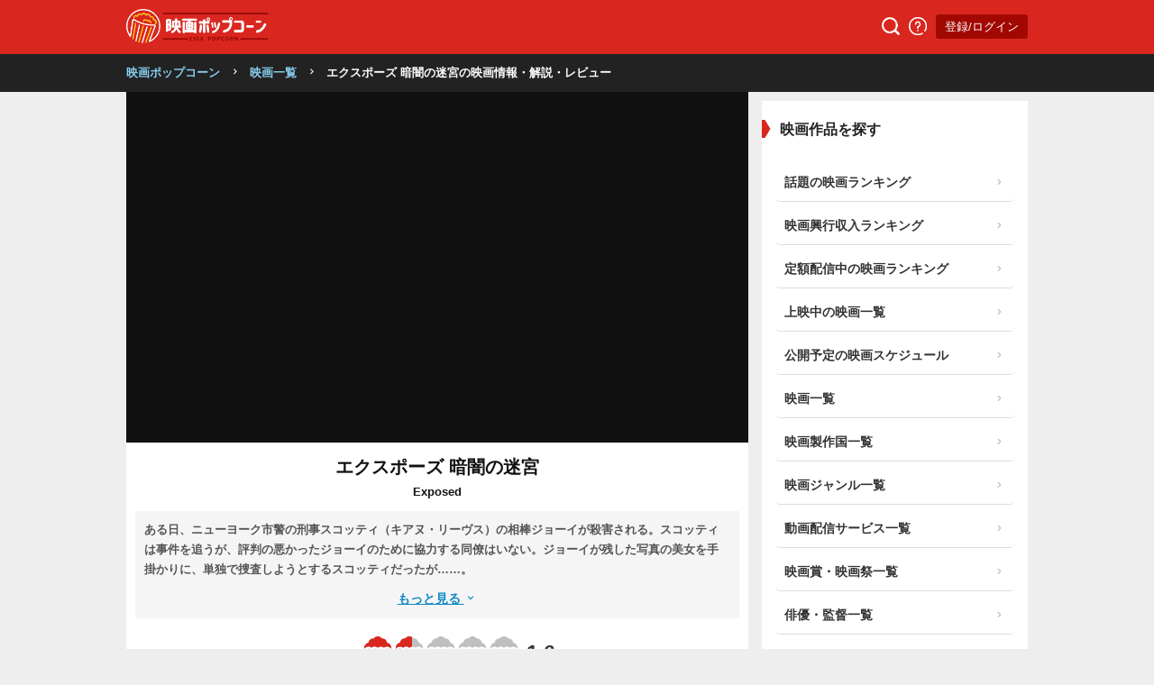

--- FILE ---
content_type: text/html; charset=UTF-8
request_url: https://eiga-pop.com/movie/32524
body_size: 12712
content:

<!DOCTYPE html>
<html>
  <head>
    <meta charset="UTF-8">
    <meta name="viewport" content="width=device-width, initial-scale=1.0, maximum-scale=1.0">
    <meta name="theme-color" content="#ffccd7">
    <title>エクスポーズ 暗闇の迷宮 - 解説・レビュー・評価 | 映画ポップコーン</title>
    <meta name="description" content="エクスポーズ 暗闇の迷宮👉見る前、見た後に！解説＆評価。ネタバレありなしレビューも。ジー・マリク・リントン監督、キアヌ・リーブス主演。ある日、ニューヨーク市警の刑事スコッティ（キアヌ・リーヴス）の相棒ジョーイが殺害される...">
    <meta name="keywords" content="エクスポーズ 暗闇の迷宮,あらすじ,解説">

    
    
    <script src="https://ajax.googleapis.com/ajax/libs/jquery/3.4.1/jquery.min.js"></script>
    <script type="text/javascript" src="https://eiga-pop.com/js/lazysizes.min.js" defer></script>
    <!-- <script src="https://kit.fontawesome.com/17e34da6fa.js" crossorigin="anonymous" defer></script> -->
    <script src="https://unpkg.com/boxicons@2.1.4/dist/boxicons.js"></script>
    <link href='https://unpkg.com/boxicons@2.1.4/css/boxicons.min.css' rel='stylesheet'>


    <link rel="preload" as="style" href="https://eiga-pop.com/style.css?v20220314-14">
    <link rel="preload" as="style" href="https://eiga-pop.com/styleArticle.css?v20220314-14">
    <link rel="stylesheet" href="https://eiga-pop.com/style.css?v1769969064"/>
    <link rel="stylesheet" href="https://eiga-pop.com/styleArticle.css?v20220314-14"/>

    
          <link rel="canonical" href="https://eiga-pop.com/movie/32524" />
      <meta property="og:url" content="https://eiga-pop.com/movie/32524" />
    
    <script type='text/javascript' > 
      var var__domain = "https://eiga-pop.com/"; 
      var var__isLoggedIn = "0";
    </script>

    
    <meta property="og:title" content="エクスポーズ 暗闇の迷宮 - 解説・レビュー・評価 | 映画ポップコーン" />
    <meta property="og:type" content="article" />
    <meta property="og:locale" content="ja_JP">
    <meta property="og:image" content="https://eiga-pop.com/files/poster/32524/poster_32524_landscape_5fe37975a266a.jpg" />
    <meta property="og:description" content="エクスポーズ 暗闇の迷宮👉見る前、見た後に！解説＆評価。ネタバレありなしレビューも。ジー・マリク・リントン監督、キアヌ・リーブス主演。ある日、ニューヨーク市警の刑事スコッティ（キアヌ・リーヴス）の相棒ジョーイが殺害される..." />
    <link rel="icon" type="image/png" sizes="32x32" href="https://eiga-pop.com//images/favicon-32x32.png">
    <link rel="icon" type="image/png" sizes="96x96" href="https://eiga-pop.com//images/favicon-96x96.png">
    <link rel="icon" type="image/png" sizes="16x16" href="https://eiga-pop.com//images/favicon-16x16.png">

          <meta name="twitter:card" content="summary_large_image" />
    
    
    <meta name="twitter:site" content="@eigapopcorn" />
    <meta name="twitter:domain" content="eiga-pop.com" />
    <meta name="twitter:title" content="エクスポーズ 暗闇の迷宮 - 解説・レビュー・評価 | 映画ポップコーン" />
    <meta name="twitter:description" content="エクスポーズ 暗闇の迷宮👉見る前、見た後に！解説＆評価。ネタバレありなしレビューも。ジー・マリク・リントン監督、キアヌ・リーブス主演。ある日、ニューヨーク市警の刑事スコッティ（キアヌ・リーヴス）の相棒ジョーイが殺害される..." />
    <meta name="twitter:image" content="https://eiga-pop.com/files/poster/32524/poster_32524_landscape_5fe37975a266a.jpg" />

    <link rel="stylesheet" href="//cdn.jsdelivr.net/npm/slick-carousel@1.8.1/slick/slick.css" defer />
    <script type="text/javascript" src="//cdn.jsdelivr.net/npm/slick-carousel@1.8.1/slick/slick.min.js" defer ></script>

    <script type="text/javascript" src="https://eiga-pop.com//js/js.js?ver=20210930-2" defer></script>

    
        <!-- AdSense -->


<script type="text/javascript">

    function downloadJsAtOnload() {
      setTimeout(function(){
           var element = document.createElement("script");
          element.setAttribute("data-ad-client", "ca-pub-8624844670354728");
          element.async = true;
          element.src = "https://pagead2.googlesyndication.com/pagead/js/adsbygoogle.js";
          document.body.appendChild(element);
      }, 3000);
       
    }

    
    if (window.addEventListener)
        window.addEventListener("load", downloadJsAtOnload, false);
    else if (window.attachEvent)
        window.attachEvent("onload", downloadJsAtOnload);
    else window.onload = downloadJsAtOnload;
</script>

<!-- <script data-ad-client="ca-pub-8624844670354728" async src="https://pagead2.googlesyndication.com/pagead/js/adsbygoogle.js"></script> -->
    

    <!-- Global site tag (gtag.js) - Google Analytics -->
  <script async src="https://www.googletagmanager.com/gtag/js?id=UA-163877762-1"></script>
  <script async>
    window.dataLayer = window.dataLayer || [];
    function gtag(){dataLayer.push(arguments);}
    gtag('js', new Date());

    gtag('config', 'UA-163877762-1');
    gtag('config', 'G-JNX9HS1NRJ');
  </script>


<meta name="author" content="映画ポップコーン">




<script type="application/ld+json">
{"@context":"https://schema.org","@graph":[{"@type":"WebSite","@id":"https://eiga-pop.com/#website","name":"映画ポップコーン","inLanguage":"ja","publisher":"https://eiga-pop.com/about"},{"@type":"Organization","@id":"https://eiga-pop.com/about","url":"https://eiga-pop.com/about","name":"映画ポップコーン","sameAs":[["https://twitter.com/eigapopcorn"]]}]}</script>


  <script type="application/ld+json">
{"@context":"http://schema.org","@type":"BreadcrumbList","@id":"https://eiga-pop.com/movie/32524#breadcrumb","itemListElement":[{"@type": "ListItem","position": 1,"item":{"name": "映画一覧","@id": "https://eiga-pop.com/movie"}},{"@type": "ListItem","position": 2,"item":{"name": "エクスポーズ 暗闇の迷宮の映画情報・解説・レビュー","@id": "https://eiga-pop.com/movie/32524"}}]}</script>


<script type="application/ld+json">
{"@context":"http://schema.org/","@type":"Movie","name":"エクスポーズ 暗闇の迷宮","url":"https://eiga-pop.com/movie/32524","duration":"PT102M","description":"ある日、ニューヨーク市警の刑事スコッティ（キアヌ・リーヴス）の相棒ジョーイが殺害される。スコッティは事件を追うが、評判の悪かったジョーイのために協力する同僚はいない。ジョーイが残した写真の美女を手掛かりに、単独で捜査しようとするスコッティだったが……。","image":"https://eiga-pop.com/files/poster/32524/poster_32524_w160_6686507956435.jpg?v20260127","dateCreated":"2020-12-24T02:08:35+0900","dateModified":"2026-02-01T15:55:04+0900","aggregateRating":{"@type":"AggregateRating","bestRating":"5","worstRating":"1","ratingValue":"1.6","reviewCount":"4"},"director":[{"@type":"Person","name":"ジー・マリク・リントン","url":"https://eiga-pop.com/person/304499"}],"actor":[{"@type":"Person","name":"キアヌ・リーブス","url":"https://eiga-pop.com/person/2206"},{"@type":"Person","name":"アナ・デ・アルマス","url":"https://eiga-pop.com/person/2328"},{"@type":"Person","name":"ミラ・ソルビノ","url":"https://eiga-pop.com/person/5261"},{"@type":"Person","name":"クリストファー・マクドナルド","url":"https://eiga-pop.com/person/23636"},{"@type":"Person","name":"Laura Gómez","url":"https://eiga-pop.com/person/304488"},{"@type":"Person","name":"Sandy Tejada","url":"https://eiga-pop.com/person/304489"},{"@type":"Person","name":"イスマエル・クルス・コルドバ","url":"https://eiga-pop.com/person/67658"},{"@type":"Person","name":"ビッグ・ダディ・ケイン","url":"https://eiga-pop.com/person/92470"},{"@type":"Person","name":"Melissa Cardello Linton","url":"https://eiga-pop.com/person/304490"},{"@type":"Person","name":"マイケル・リスポリ","url":"https://eiga-pop.com/person/71256"},{"@type":"Person","name":"Denia Brache","url":"https://eiga-pop.com/person/304491"},{"@type":"Person","name":"Venus Ariel","url":"https://eiga-pop.com/person/304492"},{"@type":"Person","name":"ダニー・ホック","url":"https://eiga-pop.com/person/6611"},{"@type":"Person","name":"Gabe Vargas","url":"https://eiga-pop.com/person/304493"},{"@type":"Person","name":"Ariel R. Pacheco","url":"https://eiga-pop.com/person/304494"},{"@type":"Person","name":"Stephen Thompson","url":"https://eiga-pop.com/person/304495"},{"@type":"Person","name":"Clara Wong","url":"https://eiga-pop.com/person/304496"},{"@type":"Person","name":"Jeanette Dilone","url":"https://eiga-pop.com/person/304497"}],"genre":["犯罪","ドラマ","ミステリー","スリラー"]}</script>


<script type="text/javascript">
  

  var youTubePlayer;

  function handleYouTubePlayerAPIReady(event, youTubeElement, i) {
    var image = new Image();
    image.src = "https://i3.ytimg.com/vi/"+ youTubeElement.dataset.embed +"/mqdefault.jpg";
    image.alt = "Click to play the video";
    image.className = 'thumbnail';
    image.loading = 'lazy';
    image.addEventListener("load", function() {
      youTubeElement.appendChild(image);
    }(i));

    youTubeElement.addEventListener("click", function() {
      youTubePlayer = new YT.Player(this.id, {
        height: '',
        width: '',
        videoId: this.dataset.embed,
        events: {
        'onReady': function (event) {
          event.target.playVideo();
        }
      }});
      this.innerHTML = "";
    });
  };

  function onYouTubePlayerAPIReady(event) {
    var youTubeLinks = document.querySelectorAll(".youtube-lazy-player");

    // Display 10 Youtube iframes at the most.
    for (var i = 0; i < Math.min(youTubeLinks.length, 10); i++) {
      handleYouTubePlayerAPIReady(event, youTubeLinks[i], i);
    }

    // Check if there are still undisplayed Youtube iframes every 0.5 seconds.
    var handleYouTubePlayerAPIReadyInterval = setInterval(function() {
      youTubeLinks = document.querySelectorAll(".youtube-lazy-player");

      // Display Youtube iframes one by one.
      var isDisplayedAll = true
      for (var i = 0; i < youTubeLinks.length; i++) {
        if (youTubeLinks[i].lastChild.nodeName !== 'IMG') {
            isDisplayedAll = false

            handleYouTubePlayerAPIReady(event, youTubeLinks[i], i);
        }
      }

      // Clear interval function if all Youtube iframes are displayed.
      if(isDisplayedAll) {
        clearInterval(handleYouTubePlayerAPIReadyInterval);
      }
    }, 500);
  }


  function loadYouTubeIFrame() {
    if (document.getElementById("youtube-iframe-api")) {
        return;
    }
    var tag = document.createElement('script');
    tag.id = "youtube-iframe-api";
    tag.src = "https://www.youtube.com/iframe_api";
    var firstScriptTag = document.getElementsByTagName('script')[0];
    firstScriptTag.parentNode.insertBefore(tag, firstScriptTag);
  }


</script>
  

  </head>
  <body class="movieDetails">

  <header>
    <div class="headerWrap">
      <div class="logo">
        <a href="https://eiga-pop.com/"><img src="https://eiga-pop.com//images/logo2.png" alt="映画ポップコーン" height="38px" width="158px"></a>
        
      </div>
      <div class="space"></div>

      <a href="https://eiga-pop.com/search" class="headerBtn"><img src="https://eiga-pop.com/images/search.png" width="20px" height="20px" alt="検索"></a>
      <a href="https://eiga-pop.com/about" class="headerBtn"><img src="https://eiga-pop.com/images/info.png" width="20px" height="20px" alt="映画ポップコーンについて"></a>
      <div>
                 <a href="https://eiga-pop.com/mypage" class="headerBtn loginBtn">登録/ログイン</a>
             </div>
      
    </div>

  </header>


  <div class='breadcrumb'><div><a href='https://eiga-pop.com/'>映画ポップコーン</a><i class='fas fa-chevron-right bx bx-chevron-right'></i><a href='https://eiga-pop.com/movie'>映画一覧</a><i class='fas fa-chevron-right bx bx-chevron-right'></i><span>エクスポーズ 暗闇の迷宮の映画情報・解説・レビュー</span></div></div><div id="wrap">
<div id="main">


<section>



	<div class="thumbnailTop trailer">

		
							<div class="trailerWrap">

				

				<iframe width="700" height="395" data-src="https://www.youtube.com/embed/7_9UgPT36_8" 
					frameborder="0" allow="accelerometer; encrypted-media; gyroscope; picture-in-picture" 
					allowfullscreen class="lazyload">

				</iframe>
				</div>
						
		

	</div>

	<div class="movieTitle">
		<h1>
			<span class="large">エクスポーズ 暗闇の迷宮</span>
			<span>Exposed</span>
		</h1>
	</div>



		<div class="overviewWrap small">
		<div class="abbreviateWrap abbreviate">
			ある日、ニューヨーク市警の刑事スコッティ（キアヌ・リーヴス）の相棒ジョーイが殺害される。スコッティは事件を追うが、評判の悪かったジョーイのために協力する同僚はいない。ジョーイが残した写真の美女を手掛かりに、単独で捜査しようとするスコッティだったが……。		</div>
		<a href="javascript:void(0);" class="showFullBtn" rel="nofollow">もっと見る <i class="fas fa-chevron-down bx bx-chevron-down"></i></a>
	</div>
	
		

	<div class="ratings">

		<div class="ratingWrap">

			<div class="ratingAVG">
				<a href="#ratings">
				<div class="stars_widget">
											<span class="label">平均評価：</span>
				

					
    <div class="star_rating ratingAverage popcornIconRating big">

                

        <div class="popcornOuter">
                   
                      <div class="mask" style="width:%;">
               <div class="popcornWrapper selected">
                  <svg xmlns="http://www.w3.org/2000/svg" viewBox="0 0 228 299"  class="popcorn selected big">
                  <path d="M1901.24,2709.86a43.6,43.6,0,0,0-34.3-16.68c-14.77,0-24.37,7.9-26.45,8.9a43.567,43.567,0,0,0-26.24-8.9,43.048,43.048,0,0,0-26.35,9.34,42.533,42.533,0,0,0-52.71-.38c-1.76-.89-10.84-8.96-26.33-8.96a44,44,0,0,0-34.11,16.49,43.872,43.872,0,0,1,34.83-51.37,43.225,43.225,0,0,1,43.2-35.44c0.11-.14.16-0.32,0.27-0.46a43.416,43.416,0,0,1,34.85-17.4c13.02,0,25.82,5.61,34.93,17.87a43.23,43.23,0,0,1,43.38,35.44c8.65,1.58,16.61,6.32,22.97,12.65A43.064,43.064,0,0,1,1901.24,2709.86Zm-192.38.84a25.539,25.539,0,0,1,14.58,4.64l18.2,188.66h-24l-34.5-172.65A26.393,26.393,0,0,1,1708.86,2710.7Zm52.69,0a25.736,25.736,0,0,1,17.57,7.09V2904h-19.84l-17.73-183.85C1743.3,2718.87,1748.03,2710.7,1761.55,2710.7Zm73.65,10.51L1816.35,2904h-19.67V2717.8a25.922,25.922,0,0,1,17.57-7.1C1827.62,2710.7,1833.44,2719.83,1835.2,2721.21Zm31.74-10.51a25.984,25.984,0,0,1,25.7,21.4c-5.27,25.61-34.36,171.32-34.48,171.9h-24.14l19.53-189.35A25.76,25.76,0,0,1,1866.94,2710.7Z" transform="translate(-1674 -2605)"/>
                </svg>
              </div>
            </div>
          
                </div>
       
      
     
        

        <div class="popcornOuter">
                        <div class="popcornWrapper">
                <svg xmlns="http://www.w3.org/2000/svg" viewBox="0 0 228 299"  class="popcorn big">
                <path d="M1901.24,2709.86a43.6,43.6,0,0,0-34.3-16.68c-14.77,0-24.37,7.9-26.45,8.9a43.567,43.567,0,0,0-26.24-8.9,43.048,43.048,0,0,0-26.35,9.34,42.533,42.533,0,0,0-52.71-.38c-1.76-.89-10.84-8.96-26.33-8.96a44,44,0,0,0-34.11,16.49,43.872,43.872,0,0,1,34.83-51.37,43.225,43.225,0,0,1,43.2-35.44c0.11-.14.16-0.32,0.27-0.46a43.416,43.416,0,0,1,34.85-17.4c13.02,0,25.82,5.61,34.93,17.87a43.23,43.23,0,0,1,43.38,35.44c8.65,1.58,16.61,6.32,22.97,12.65A43.064,43.064,0,0,1,1901.24,2709.86Zm-192.38.84a25.539,25.539,0,0,1,14.58,4.64l18.2,188.66h-24l-34.5-172.65A26.393,26.393,0,0,1,1708.86,2710.7Zm52.69,0a25.736,25.736,0,0,1,17.57,7.09V2904h-19.84l-17.73-183.85C1743.3,2718.87,1748.03,2710.7,1761.55,2710.7Zm73.65,10.51L1816.35,2904h-19.67V2717.8a25.922,25.922,0,0,1,17.57-7.1C1827.62,2710.7,1833.44,2719.83,1835.2,2721.21Zm31.74-10.51a25.984,25.984,0,0,1,25.7,21.4c-5.27,25.61-34.36,171.32-34.48,171.9h-24.14l19.53-189.35A25.76,25.76,0,0,1,1866.94,2710.7Z" transform="translate(-1674 -2605)"/>
              </svg>
            </div>
                   
                      <div class="mask" style="width:60%;">
               <div class="popcornWrapper selected">
                  <svg xmlns="http://www.w3.org/2000/svg" viewBox="0 0 228 299"  class="popcorn selected big">
                  <path d="M1901.24,2709.86a43.6,43.6,0,0,0-34.3-16.68c-14.77,0-24.37,7.9-26.45,8.9a43.567,43.567,0,0,0-26.24-8.9,43.048,43.048,0,0,0-26.35,9.34,42.533,42.533,0,0,0-52.71-.38c-1.76-.89-10.84-8.96-26.33-8.96a44,44,0,0,0-34.11,16.49,43.872,43.872,0,0,1,34.83-51.37,43.225,43.225,0,0,1,43.2-35.44c0.11-.14.16-0.32,0.27-0.46a43.416,43.416,0,0,1,34.85-17.4c13.02,0,25.82,5.61,34.93,17.87a43.23,43.23,0,0,1,43.38,35.44c8.65,1.58,16.61,6.32,22.97,12.65A43.064,43.064,0,0,1,1901.24,2709.86Zm-192.38.84a25.539,25.539,0,0,1,14.58,4.64l18.2,188.66h-24l-34.5-172.65A26.393,26.393,0,0,1,1708.86,2710.7Zm52.69,0a25.736,25.736,0,0,1,17.57,7.09V2904h-19.84l-17.73-183.85C1743.3,2718.87,1748.03,2710.7,1761.55,2710.7Zm73.65,10.51L1816.35,2904h-19.67V2717.8a25.922,25.922,0,0,1,17.57-7.1C1827.62,2710.7,1833.44,2719.83,1835.2,2721.21Zm31.74-10.51a25.984,25.984,0,0,1,25.7,21.4c-5.27,25.61-34.36,171.32-34.48,171.9h-24.14l19.53-189.35A25.76,25.76,0,0,1,1866.94,2710.7Z" transform="translate(-1674 -2605)"/>
                </svg>
              </div>
            </div>
          
                </div>
       
      
     
        

        <div class="popcornOuter">
                        <div class="popcornWrapper">
                <svg xmlns="http://www.w3.org/2000/svg" viewBox="0 0 228 299"  class="popcorn big">
                <path d="M1901.24,2709.86a43.6,43.6,0,0,0-34.3-16.68c-14.77,0-24.37,7.9-26.45,8.9a43.567,43.567,0,0,0-26.24-8.9,43.048,43.048,0,0,0-26.35,9.34,42.533,42.533,0,0,0-52.71-.38c-1.76-.89-10.84-8.96-26.33-8.96a44,44,0,0,0-34.11,16.49,43.872,43.872,0,0,1,34.83-51.37,43.225,43.225,0,0,1,43.2-35.44c0.11-.14.16-0.32,0.27-0.46a43.416,43.416,0,0,1,34.85-17.4c13.02,0,25.82,5.61,34.93,17.87a43.23,43.23,0,0,1,43.38,35.44c8.65,1.58,16.61,6.32,22.97,12.65A43.064,43.064,0,0,1,1901.24,2709.86Zm-192.38.84a25.539,25.539,0,0,1,14.58,4.64l18.2,188.66h-24l-34.5-172.65A26.393,26.393,0,0,1,1708.86,2710.7Zm52.69,0a25.736,25.736,0,0,1,17.57,7.09V2904h-19.84l-17.73-183.85C1743.3,2718.87,1748.03,2710.7,1761.55,2710.7Zm73.65,10.51L1816.35,2904h-19.67V2717.8a25.922,25.922,0,0,1,17.57-7.1C1827.62,2710.7,1833.44,2719.83,1835.2,2721.21Zm31.74-10.51a25.984,25.984,0,0,1,25.7,21.4c-5.27,25.61-34.36,171.32-34.48,171.9h-24.14l19.53-189.35A25.76,25.76,0,0,1,1866.94,2710.7Z" transform="translate(-1674 -2605)"/>
              </svg>
            </div>
                   
                  </div>
       
      
     
        

        <div class="popcornOuter">
                        <div class="popcornWrapper">
                <svg xmlns="http://www.w3.org/2000/svg" viewBox="0 0 228 299"  class="popcorn big">
                <path d="M1901.24,2709.86a43.6,43.6,0,0,0-34.3-16.68c-14.77,0-24.37,7.9-26.45,8.9a43.567,43.567,0,0,0-26.24-8.9,43.048,43.048,0,0,0-26.35,9.34,42.533,42.533,0,0,0-52.71-.38c-1.76-.89-10.84-8.96-26.33-8.96a44,44,0,0,0-34.11,16.49,43.872,43.872,0,0,1,34.83-51.37,43.225,43.225,0,0,1,43.2-35.44c0.11-.14.16-0.32,0.27-0.46a43.416,43.416,0,0,1,34.85-17.4c13.02,0,25.82,5.61,34.93,17.87a43.23,43.23,0,0,1,43.38,35.44c8.65,1.58,16.61,6.32,22.97,12.65A43.064,43.064,0,0,1,1901.24,2709.86Zm-192.38.84a25.539,25.539,0,0,1,14.58,4.64l18.2,188.66h-24l-34.5-172.65A26.393,26.393,0,0,1,1708.86,2710.7Zm52.69,0a25.736,25.736,0,0,1,17.57,7.09V2904h-19.84l-17.73-183.85C1743.3,2718.87,1748.03,2710.7,1761.55,2710.7Zm73.65,10.51L1816.35,2904h-19.67V2717.8a25.922,25.922,0,0,1,17.57-7.1C1827.62,2710.7,1833.44,2719.83,1835.2,2721.21Zm31.74-10.51a25.984,25.984,0,0,1,25.7,21.4c-5.27,25.61-34.36,171.32-34.48,171.9h-24.14l19.53-189.35A25.76,25.76,0,0,1,1866.94,2710.7Z" transform="translate(-1674 -2605)"/>
              </svg>
            </div>
                   
                  </div>
       
      
     
        

        <div class="popcornOuter">
                        <div class="popcornWrapper">
                <svg xmlns="http://www.w3.org/2000/svg" viewBox="0 0 228 299"  class="popcorn big">
                <path d="M1901.24,2709.86a43.6,43.6,0,0,0-34.3-16.68c-14.77,0-24.37,7.9-26.45,8.9a43.567,43.567,0,0,0-26.24-8.9,43.048,43.048,0,0,0-26.35,9.34,42.533,42.533,0,0,0-52.71-.38c-1.76-.89-10.84-8.96-26.33-8.96a44,44,0,0,0-34.11,16.49,43.872,43.872,0,0,1,34.83-51.37,43.225,43.225,0,0,1,43.2-35.44c0.11-.14.16-0.32,0.27-0.46a43.416,43.416,0,0,1,34.85-17.4c13.02,0,25.82,5.61,34.93,17.87a43.23,43.23,0,0,1,43.38,35.44c8.65,1.58,16.61,6.32,22.97,12.65A43.064,43.064,0,0,1,1901.24,2709.86Zm-192.38.84a25.539,25.539,0,0,1,14.58,4.64l18.2,188.66h-24l-34.5-172.65A26.393,26.393,0,0,1,1708.86,2710.7Zm52.69,0a25.736,25.736,0,0,1,17.57,7.09V2904h-19.84l-17.73-183.85C1743.3,2718.87,1748.03,2710.7,1761.55,2710.7Zm73.65,10.51L1816.35,2904h-19.67V2717.8a25.922,25.922,0,0,1,17.57-7.1C1827.62,2710.7,1833.44,2719.83,1835.2,2721.21Zm31.74-10.51a25.984,25.984,0,0,1,25.7,21.4c-5.27,25.61-34.36,171.32-34.48,171.9h-24.14l19.53-189.35A25.76,25.76,0,0,1,1866.94,2710.7Z" transform="translate(-1674 -2605)"/>
              </svg>
            </div>
                   
                  </div>
       
      
     
                <span class="rating">
          1.6<small>/5.0</small>
        </span>
    

    
      
    </div>

  				</div>
				</a>
			</div>


			<!-- <a href="#ratings" class="textLink ratingDetails"><span>▼ 詳細評価を見る</span></a> -->

		</div>




		<div class="ratingsFlex smallRatings large">
			
			<div>
				<span>8<small>/100</small></span>
				<b><img src="https://eiga-pop.com/images/icon_tomato.png" width="15px;" height="15px" alt="RottenTomatoのアイコン" />RottenTomato</b>
			</div>
			<div>
				<span>2.6<small>/5.0</small></span>
				<b><img src="https://eiga-pop.com/images/icon_filmarks.png" width="15px;" height="15px" alt="Filmarksのアイコン"/>Filmarks</b>
			</div>
<!-- 			<div>
				<span>2.0<small>/5.0</small></span>
				<b><img src="https://eiga-pop.com/images/icon_eigacom.png" width="15px;" height="15px" alt="映画.comのアイコン"/>映画.com</b>
			</div>
			<div>
				<span>2.5<small>/5.0</small></span>
				<b><img src="https://eiga-pop.com/images/icon_yahoo.png" width="15px;" height="15px" alt="Yahoo!映画のアイコン"/>Yahoo!映画</b>
			</div> -->

			<div>
				<span>4.3<small>/10.0</small></span>
				<b><img src="https://eiga-pop.com/images/icon_imdb.png" width="20px;" height="20px" alt="IMDbのアイコン"/>IMDb</b>
			</div>
			<div>
				<span>23<small>/100</small></span>
				<b><img src="https://eiga-pop.com/images/icon_metacritic.png" width="15px;" height="15px" alt="Metacriticのアイコン"/>Metacritic</b>
			</div>
		</div>


		<p class="headingP">映画ポップコーンの評価</p>
		<div class="ratingsFlex smallRatings popcorn">
			<div>
				<b><i class="fas fa-file-alt bx bxs-file"></i>評論家点数：</b>
				<span> - <small>/5.0</small></span>
				
			</div>
			<div>
				<b><i class="fas fa-comment-dots bx bx-comment-detail"></i>一般点数：</b>
				<span> - <small>/5.0</small></span>
				
			</div>
			
		</div>
		




	</div>

	

	<section class="topSection black">
		<h2 class="heading small"><span>エクスポーズ 暗闇の迷宮</span>の動画配信情報</h2>
				<ul class="providerList">
							<li>
					<b>定額見放題</b>

					<ul>
										<li>
							<a href="https://www.amazon.co.jp/dp/B01MPWU2YM?tag=eigapop-22" target="_blank" rel="nofollow">
								<div class="icon"><img data-src="https://eiga-pop.com/images/stream_icon_6.png" alt="Amazonプライム" height="70px" width="70px" class="lazyload"></div>
								<div class="price name">Amazonプライム</div>
								<div class="price">
									<!-- <span class='badge'></span> -->
									定額								</div>
							</a>
													</li>
										
										<li>
							<a href="https://t.afi-b.com/visit.php?guid=ON&a=W6892w-92323123_a&p=0776055S" target="_blank" rel="nofollow">
								<div class="icon"><img data-src="https://eiga-pop.com/images/stream_icon_4.png" alt="U-NEXT" height="70px" width="70px" class="lazyload"></div>
								<div class="price name">U-NEXT</div>
								<div class="price">
									<!-- <span class='badge'></span> -->
									定額								</div>
							</a>
							<img src="https://t.afi-b.com/lead/W6892w/0776055S/92323123_a" width="1" height="1" style="border:none;" alt="afbの画像" />						</li>
										
									</ul>
				</li>
							<li>
					<b>レンタル</b>

					<ul>
										<li>
							<a href="https://tv.rakuten.co.jp/content/199949/" target="_blank" rel="nofollow">
								<div class="icon"><img data-src="https://eiga-pop.com/images/stream_icon_27.png" alt="Rakuten TV" height="70px" width="70px" class="lazyload"></div>
								<div class="price name">Rakuten TV</div>
								<div class="price">
									<!-- <span class='badge'></span> -->
									レンタル								</div>
							</a>
													</li>
										
										<li>
							<a href="https://www.amazon.co.jp/dp/B01MPWU2YM?tag=eigapop-22" target="_blank" rel="nofollow">
								<div class="icon"><img data-src="https://eiga-pop.com/images/stream_icon_6.png" alt="Amazonプライム" height="70px" width="70px" class="lazyload"></div>
								<div class="price name">Amazonプライム</div>
								<div class="price">
									<!-- <span class='badge'></span> -->
									レンタル								</div>
							</a>
													</li>
										
									</ul>
				</li>
					</ul>
				
	</section>



			<h2 class="heading small"><span>エクスポーズ 暗闇の迷宮</span>のDVD/Blurayの値段を確認する</h2>
		<div class="dvdBox">
			<a href="https://hb.afl.rakuten.co.jp/hgc/1b574d9e.4f8716ef.1b574d9f.e5344efa/?pc=https://search.rakuten.co.jp/search/mall/%E3%82%A8%E3%82%AF%E3%82%B9%E3%83%9D%E3%83%BC%E3%82%BA+%E6%9A%97%E9%97%87%E3%81%AE%E8%BF%B7%E5%AE%AE/101240/?used=0" target="_blank" title="エクスポーズ 暗闇の迷宮のDVD/ブルーレイの値段を楽天市場で確認する" class="" rel="nofollow">楽天市場で確認する<i class="fas fa-chevron-right bx bx-chevron-right"></i></a>
			<a href="https://www.amazon.co.jp/gp/search?ie=UTF8&tag=eigapop-22&linkCode=ur2&linkId=ca114e4a65e8c3300ca2168e3bb3a9cc&camp=247&creative=1211&index=instant-video&keywords=%E3%82%A8%E3%82%AF%E3%82%B9%E3%83%9D%E3%83%BC%E3%82%BA+%E6%9A%97%E9%97%87%E3%81%AE%E8%BF%B7%E5%AE%AE" target="_blank" title="エクスポーズ 暗闇の迷宮のDVD/ブルーレイの値段をアマゾンで確認する" class="amazon" rel="nofollow">Amazonで確認する<i class="fas fa-chevron-right bx bx-chevron-right"></i></a>

		</div>

		<div class="snsWrap">
				 <!-- <a href="https://twitter.com/intent/tweet?hashtags=Filmarks%2C%E6%98%A0%E7%94%BB%2C%E3%83%AC%E3%82%A4%E3%83%8B%E3%83%BC%E3%83%87%E3%82%A4%E3%82%A4%E3%83%B3%E3%83%8B%E3%83%A5%E3%83%BC%E3%83%A8%E3%83%BC%E3%82%AF&original_referer=https%3A%2F%2Ffilmarks.com%2Fmovies%2F77043&ref_src=twsrc%5Etfw&text=%E3%83%AC%E3%82%A4%E3%83%8B%E3%83%BC%E3%83%87%E3%82%A4%E3%83%BB%E3%82%A4%E3%83%B3%E3%83%BB%E3%83%8B%E3%83%A5%E3%83%BC%E3%83%A8%E3%83%BC%E3%82%AF%20-%20%E6%98%A0%E7%94%BB%E6%83%85%E5%A0%B1%E3%83%BB%E3%83%AC%E3%83%93%E3%83%A5%E3%83%BC%E3%83%BB%E8%A9%95%E4%BE%A1%E3%83%BB%E3%81%82%E3%82%89%E3%81%99%E3%81%98%20%7C%20Filmarks%E6%98%A0%E7%94%BB&tw_p=tweetbutton&url=https%3A%2F%2Ffilmarks.com%2Fmovies%2F77043"><img src="https://eiga-pop.com/images/share_twitter.png"></a> -->

		<a href="https://twitter.com/share?url=https://eiga-pop.com/movie/32524&text=%E3%82%A8%E3%82%AF%E3%82%B9%E3%83%9D%E3%83%BC%E3%82%BA+%E6%9A%97%E9%97%87%E3%81%AE%E8%BF%B7%E5%AE%AE+%E2%94%82%E6%98%A0%E7%94%BB%E9%91%91%E8%B3%9E%E5%89%8D%E3%81%AB%E3%83%81%E3%82%A7%E3%83%83%E3%82%AF%EF%BC%81%E5%BE%97%E3%81%99%E3%82%8B%E6%98%A0%E7%94%BB%E8%A7%A3%E8%AA%AC%E3%82%B5%E3%82%A4%E3%83%88%E3%80%82&hashtags=%E6%98%A0%E7%94%BB%E3%83%9D%E3%83%83%E3%83%97%E3%82%B3%E3%83%BC%E3%83%B3"><img src="https://eiga-pop.com/images/share_twitter.png" alt="Twitter"></a>
		<a href="https://www.facebook.com/sharer.php?u=https://eiga-pop.com/movie/32524&t=%E3%82%A8%E3%82%AF%E3%82%B9%E3%83%9D%E3%83%BC%E3%82%BA+%E6%9A%97%E9%97%87%E3%81%AE%E8%BF%B7%E5%AE%AE+-+https%3A%2F%2Feiga-pop.com%2Fmovie%2F32524%E3%80%80%23%E6%98%A0%E7%94%BB%E3%83%9D%E3%83%83%E3%83%97%E3%82%B3%E3%83%BC%E3%83%B3+%E2%94%82%E6%98%A0%E7%94%BB%E9%91%91%E8%B3%9E%E5%89%8D%E3%81%AB%E3%83%81%E3%82%A7%E3%83%83%E3%82%AF%EF%BC%81%E5%BE%97%E3%81%99%E3%82%8B%E6%98%A0%E7%94%BB%E8%A7%A3%E8%AA%AC%E3%82%B5%E3%82%A4%E3%83%88%E3%80%82"><img src="https://eiga-pop.com/images/share_fb.png" alt="Facebook"></a>
		<a href="https://line.me/R/msg/text/?エクスポーズ 暗闇の迷宮 - https://eiga-pop.com/movie/32524　#映画ポップコーン │映画鑑賞前にチェック！得する映画解説サイト。"><img src="https://eiga-pop.com/images/share_line.png" alt="LINE"></a>
	</div>


</section>



<div class="ad bigbanner inline">
		</div>



<section>


	
	<!-- <div class="noContent">
		現在解説レビューがありません。
	</div> -->


	

	


</section>


<section class="topSection black">
	<h2 class="heading"><span>エクスポーズ 暗闇の迷宮</span>の豆知識・失敗談</h2>

	<a href="https://eiga-pop.com/movie/32524/trivia/post" class="postLink triviaLink triviaListLink" ><i class="fas fa-pencil-alt bx bxs-edit-alt"></i> 豆知識・失敗談を投稿する</a>


			<div class="noContent">
			豆知識がまだ投稿されていません。
		</div>
	


</section>




<section>

	<h2 class="heading"><span>エクスポーズ 暗闇の迷宮</span>の動画</h2>
		<div class="pickupMedia movie">
				<div class="trailerWrap" id="pickupTrailerWrap">

	
			<iframe width="700" height="395" data-src="https://www.youtube.com/embed/7_9UgPT36_8?origin=https://eiga-pop.com/" 
			frameborder="0" allow="accelerometer; encrypted-media; gyroscope; picture-in-picture" 
			allowfullscreen class="lazyload">

			</iframe>
		</div>


		
		<div class="title" id="pickupVideoTitle">『エクスポーズ　暗闇の迷宮』映画オリジナル予告編</div>
		<div class="info">
			<span><span id="pickupVideoIndex">1</span> / 2</span>
			<span class="copyright">引用：<a href="https://youtube.com/watch?v=7_9UgPT36_8" title="『エクスポーズ　暗闇の迷宮』映画オリジナル予告編" id="pickupVideoCopyright" target="_blank">youtube.com</a></span>

		</div>
	</div>	
	<div class="thumbnailsWrap">
		<!-- <a href="javascript:void(0);"><i class="fas fa-chevron-left"></i></a> -->
		<ul class="mediaList video">
							<li>
					<img data-src="https://i.ytimg.com/vi/7_9UgPT36_8/hqdefault.jpg?sqp=-oaymwEjCOADEI4CSFryq4qpAxUIARUAAAAAGAElAADIQj0AgKJDeAE=&rs=AOn4CLCbDtRsqkiAi73n11_CF3wot0Q58w" class="lazyload" data-id="7_9UgPT36_8" data-index="0" data-copyright="https://youtube.com/watch?v=7_9UgPT36_8" data-title="『エクスポーズ　暗闇の迷宮』映画オリジナル予告編" alt="『エクスポーズ　暗闇の迷宮』映画オリジナル予告編">
					<i class="fas fa-play bx bx-play-circle"></i>
				</li>
							<li>
					<img data-src="https://i.ytimg.com/vi/kMqKMkOhTng/hq720.jpg?sqp=-oaymwE9COgCEMoBSFryq4qpAy8IARUAAAAAGAElAADIQj0AgKJDeAHwAQH4Af4JgALQBYoCDAgAEAEYUCBlKFkwDw==&rs=AOn4CLAH8TMneqwlHv4thiEjo4vkS9tvzA" class="lazyload" data-id="kMqKMkOhTng" data-index="1" data-copyright="https://youtube.com/watch?v=kMqKMkOhTng" data-title="真実は、いつも一つ！/映画『エクスポーズ 暗闇の迷宮』予告編" alt="真実は、いつも一つ！/映画『エクスポーズ 暗闇の迷宮』予告編">
					<i class="fas fa-play bx bx-play-circle"></i>
				</li>
					</ul>
		<!-- <a href="javascript:void(0);"><i class="fas fa-chevron-right"></i></a> -->
	</div>

	<a href="https://eiga-pop.com/movie/32524/videos" class="viewAllLink"><span>動画を全て見る</span><i class="fas fa-chevron-right right bx bx-chevron-right"></i></a>

	
	
	<h2 class="heading"><span>エクスポーズ 暗闇の迷宮</span>の画像</h2>
			<div class="pickupMedia image">
						<div class="imageWrap">
				<div class="image">

				</div>
				<img data-src="https://eiga-pop.com/files/image/32524/image_32524_i62100d4b4a35b.jpg" id="pickupImage" alt="エクスポーズ 暗闇の迷宮の画像" class="lazyload">
			</div>
			
			
			<div class="info">
				<span><span id="pickupImageIndex">1</span> / 37</span>
				
				<span class="copyright ">引用：<a href="https://imdb.com/title/tt4019560/mediaviewer/rm1020258049" title="" id="pickupImageCopyright" target="_blank">IMDb.com</a></span>

			</div>
		</div>	
		<div class="thumbnailsWrap">
		<!-- <a href="javascript:void(0);" class="goLeft"><i class="fas fa-chevron-left"></i></a> -->
		<ul class="mediaList image ">
							<li>
					<div class="imageWrap">
						<img data-src="https://eiga-pop.com/files/image/32524/image_32524_i62100d4b4a35b.jpg" data-index="1" data-copyright="https://imdb.com/title/tt4019560/mediaviewer/rm1020258049" class="lazyload" alt="エクスポーズ 暗闇の迷宮の画像">
					</div>
					
				</li>
							<li>
					<div class="imageWrap">
						<img data-src="https://eiga-pop.com/files/image/32524/image_32524_i62100d535f4aa.jpg" data-index="2" data-copyright="https://imdb.com/title/tt4019560/mediaviewer/rm1053812481" class="lazyload" alt="エクスポーズ 暗闇の迷宮の画像">
					</div>
					
				</li>
							<li>
					<div class="imageWrap">
						<img data-src="https://eiga-pop.com/files/image/32524/image_32524_i62100d28d7dc8.jpg" data-index="3" data-copyright="https://imdb.com/title/tt4019560/mediaviewer/rm164620033" class="lazyload" alt="エクスポーズ 暗闇の迷宮の画像">
					</div>
					
				</li>
							<li>
					<div class="imageWrap">
						<img data-src="https://eiga-pop.com/files/image/32524/image_32524_i62100d23e16f7.jpg" data-index="4" data-copyright="https://imdb.com/title/tt4019560/mediaviewer/rm1708123905" class="lazyload" alt="エクスポーズ 暗闇の迷宮の画像">
					</div>
					
				</li>
							<li>
					<div class="imageWrap">
						<img data-src="https://eiga-pop.com/files/image/32524/image_32524_i62100d1ec1c65.jpg" data-index="5" data-copyright="https://imdb.com/title/tt4019560/mediaviewer/rm1842341633" class="lazyload" alt="エクスポーズ 暗闇の迷宮の画像">
					</div>
					
				</li>
							<li>
					<div class="imageWrap">
						<img data-src="https://eiga-pop.com/files/image/32524/image_32524_i62100d0fab0ed.jpg" data-index="6" data-copyright="https://imdb.com/title/tt4019560/mediaviewer/rm1926227713" class="lazyload" alt="エクスポーズ 暗闇の迷宮の画像">
					</div>
					
				</li>
							<li>
					<div class="imageWrap">
						<img data-src="https://eiga-pop.com/files/image/32524/image_32524_i62100d17c8937.jpg" data-index="7" data-copyright="https://imdb.com/title/tt4019560/mediaviewer/rm1976559361" class="lazyload" alt="エクスポーズ 暗闇の迷宮の画像">
					</div>
					
				</li>
							<li>
					<div class="imageWrap">
						<img data-src="https://eiga-pop.com/files/image/32524/image_32524_i62100ce42b165.jpg" data-index="8" data-copyright="https://imdb.com/title/tt4019560/mediaviewer/rm2093999873" class="lazyload" alt="エクスポーズ 暗闇の迷宮の画像">
					</div>
					
				</li>
							<li>
					<div class="imageWrap">
						<img data-src="https://eiga-pop.com/files/image/32524/image_32524_i62100ceb85493.jpg" data-index="9" data-copyright="https://imdb.com/title/tt4019560/mediaviewer/rm2127554305" class="lazyload" alt="エクスポーズ 暗闇の迷宮の画像">
					</div>
					
				</li>
							<li>
					<div class="imageWrap">
						<img data-src="https://eiga-pop.com/files/image/32524/image_32524_i605e32c4ec611.jpg" data-index="10" data-copyright="https://imdb.com/title/tt4019560/mediaviewer/rm236846336" class="lazyload" alt="エクスポーズ 暗闇の迷宮の画像">
					</div>
					
				</li>
							<li>
					<div class="imageWrap">
						<img data-src="https://eiga-pop.com/files/image/32524/image_32524_i605e338732d82.jpg" data-index="11" data-copyright="https://imdb.com/title/tt4019560/mediaviewer/rm2477989888" class="lazyload" alt="エクスポーズ 暗闇の迷宮の画像">
					</div>
					
				</li>
							<li>
					<div class="imageWrap">
						<img data-src="https://eiga-pop.com/files/image/32524/image_32524_i605e337fc7494.jpg" data-index="12" data-copyright="https://imdb.com/title/tt4019560/mediaviewer/rm2517509376" class="lazyload" alt="エクスポーズ 暗闇の迷宮の画像">
					</div>
					
				</li>
							<li>
					<div class="imageWrap">
						<img data-src="https://eiga-pop.com/files/image/32524/image_32524_i605e338c7d9b5.jpg" data-index="13" data-copyright="https://imdb.com/title/tt4019560/mediaviewer/rm2704871680" class="lazyload" alt="エクスポーズ 暗闇の迷宮の画像">
					</div>
					
				</li>
							<li>
					<div class="imageWrap">
						<img data-src="https://eiga-pop.com/files/image/32524/image_32524_i605e33addb483.jpg" data-index="14" data-copyright="https://imdb.com/title/tt4019560/mediaviewer/rm2771980544" class="lazyload" alt="エクスポーズ 暗闇の迷宮の画像">
					</div>
					
				</li>
							<li>
					<div class="imageWrap">
						<img data-src="https://eiga-pop.com/files/image/32524/image_32524_i605e336eda8ff.jpg" data-index="15" data-copyright="https://imdb.com/title/tt4019560/mediaviewer/rm3637168385" class="lazyload" alt="エクスポーズ 暗闇の迷宮の画像">
					</div>
					
				</li>
							<li>
					<div class="imageWrap">
						<img data-src="https://eiga-pop.com/files/image/32524/image_32524_i605e33772c71b.jpg" data-index="16" data-copyright="https://imdb.com/title/tt4019560/mediaviewer/rm3653945601" class="lazyload" alt="エクスポーズ 暗闇の迷宮の画像">
					</div>
					
				</li>
							<li>
					<div class="imageWrap">
						<img data-src="https://eiga-pop.com/files/image/32524/image_32524_i605e32cbc7438.jpg" data-index="17" data-copyright="https://imdb.com/title/tt4019560/mediaviewer/rm52296960" class="lazyload" alt="エクスポーズ 暗闇の迷宮の画像">
					</div>
					
				</li>
							<li>
					<div class="imageWrap">
						<img data-src="https://eiga-pop.com/files/image/32524/image_32524_i605e33450ca17.jpg" data-index="18" data-copyright="https://imdb.com/title/tt4019560/mediaviewer/rm550226177" class="lazyload" alt="エクスポーズ 暗闇の迷宮の画像">
					</div>
					
				</li>
							<li>
					<div class="imageWrap">
						<img data-src="https://eiga-pop.com/files/image/32524/image_32524_i62100d8d4e9db.jpg" data-index="19" data-copyright="https://imdb.com/title/tt4019560/mediaviewer/rm567273217" class="lazyload" alt="エクスポーズ 暗闇の迷宮の画像">
					</div>
					
				</li>
							<li>
					<div class="imageWrap">
						<img data-src="https://eiga-pop.com/files/image/32524/image_32524_i605e334c53f4e.jpg" data-index="20" data-copyright="https://imdb.com/title/tt4019560/mediaviewer/rm583780609" class="lazyload" alt="エクスポーズ 暗闇の迷宮の画像">
					</div>
					
				</li>
							<li>
					<div class="imageWrap">
						<img data-src="https://eiga-pop.com/files/image/32524/image_32524_i605e33538ab80.jpg" data-index="21" data-copyright="https://imdb.com/title/tt4019560/mediaviewer/rm634112257" class="lazyload" alt="エクスポーズ 暗闇の迷宮の画像">
					</div>
					
				</li>
							<li>
					<div class="imageWrap">
						<img data-src="https://eiga-pop.com/files/image/32524/image_32524_i605e32f930b4f.jpg" data-index="22" data-copyright="https://imdb.com/title/tt4019560/mediaviewer/rm684443905" class="lazyload" alt="エクスポーズ 暗闇の迷宮の画像">
					</div>
					
				</li>
							<li>
					<div class="imageWrap">
						<img data-src="https://eiga-pop.com/files/image/32524/image_32524_i605e330191c44.jpg" data-index="23" data-copyright="https://imdb.com/title/tt4019560/mediaviewer/rm701221121" class="lazyload" alt="エクスポーズ 暗闇の迷宮の画像">
					</div>
					
				</li>
							<li>
					<div class="imageWrap">
						<img data-src="https://eiga-pop.com/files/image/32524/image_32524_i605e3308c7ad5.jpg" data-index="24" data-copyright="https://imdb.com/title/tt4019560/mediaviewer/rm717998337" class="lazyload" alt="エクスポーズ 暗闇の迷宮の画像">
					</div>
					
				</li>
							<li>
					<div class="imageWrap">
						<img data-src="https://eiga-pop.com/files/image/32524/image_32524_i62100d8815b53.jpg" data-index="25" data-copyright="https://imdb.com/title/tt4019560/mediaviewer/rm718268161" class="lazyload" alt="エクスポーズ 暗闇の迷宮の画像">
					</div>
					
				</li>
							<li>
					<div class="imageWrap">
						<img data-src="https://eiga-pop.com/files/image/32524/image_32524_i605e330ee4134.jpg" data-index="26" data-copyright="https://imdb.com/title/tt4019560/mediaviewer/rm734775553" class="lazyload" alt="エクスポーズ 暗闇の迷宮の画像">
					</div>
					
				</li>
							<li>
					<div class="imageWrap">
						<img data-src="https://eiga-pop.com/files/image/32524/image_32524_i605e3315576eb.jpg" data-index="27" data-copyright="https://imdb.com/title/tt4019560/mediaviewer/rm751552769" class="lazyload" alt="エクスポーズ 暗闇の迷宮の画像">
					</div>
					
				</li>
							<li>
					<div class="imageWrap">
						<img data-src="https://eiga-pop.com/files/image/32524/image_32524_i605e333693cc5.jpg" data-index="28" data-copyright="https://imdb.com/title/tt4019560/mediaviewer/rm768329985" class="lazyload" alt="エクスポーズ 暗闇の迷宮の画像">
					</div>
					
				</li>
							<li>
					<div class="imageWrap">
						<img data-src="https://eiga-pop.com/files/image/32524/image_32524_i605e333ce1267.jpg" data-index="29" data-copyright="https://imdb.com/title/tt4019560/mediaviewer/rm801884417" class="lazyload" alt="エクスポーズ 暗闇の迷宮の画像">
					</div>
					
				</li>
							<li>
					<div class="imageWrap">
						<img data-src="https://eiga-pop.com/files/image/32524/image_32524_i62100d5ba7387.jpg" data-index="30" data-copyright="https://imdb.com/title/tt4019560/mediaviewer/rm835708673" class="lazyload" alt="エクスポーズ 暗闇の迷宮の画像">
					</div>
					
				</li>
							<li>
					<div class="imageWrap">
						<img data-src="https://eiga-pop.com/files/image/32524/image_32524_i605e32d17dcc2.jpg" data-index="31" data-copyright="https://imdb.com/title/tt4019560/mediaviewer/rm852216065" class="lazyload" alt="エクスポーズ 暗闇の迷宮の画像">
					</div>
					
				</li>
							<li>
					<div class="imageWrap">
						<img data-src="https://eiga-pop.com/files/image/32524/image_32524_i62100d63c7163.jpg" data-index="32" data-copyright="https://imdb.com/title/tt4019560/mediaviewer/rm886040321" class="lazyload" alt="エクスポーズ 暗闇の迷宮の画像">
					</div>
					
				</li>
							<li>
					<div class="imageWrap">
						<img data-src="https://eiga-pop.com/files/image/32524/image_32524_i605e32d79865b.jpg" data-index="33" data-copyright="https://imdb.com/title/tt4019560/mediaviewer/rm902547713" class="lazyload" alt="エクスポーズ 暗闇の迷宮の画像">
					</div>
					
				</li>
							<li>
					<div class="imageWrap">
						<img data-src="https://eiga-pop.com/files/image/32524/image_32524_i62100d6bc5cfe.jpg" data-index="34" data-copyright="https://imdb.com/title/tt4019560/mediaviewer/rm902817537" class="lazyload" alt="エクスポーズ 暗闇の迷宮の画像">
					</div>
					
				</li>
							<li>
					<div class="imageWrap">
						<img data-src="https://eiga-pop.com/files/image/32524/image_32524_i62100cd0b7421.jpg" data-index="35" data-copyright="https://imdb.com/title/tt4019560/mediaviewer/rm1154475777" class="lazyload" alt="エクスポーズ 暗闇の迷宮の画像">
					</div>
					
				</li>
							<li>
					<div class="imageWrap">
						<img data-src="https://eiga-pop.com/files/image/32524/image_32524_i62100cd7666b1.jpg" data-index="36" data-copyright="https://imdb.com/title/tt4019560/mediaviewer/rm1204807425" class="lazyload" alt="エクスポーズ 暗闇の迷宮の画像">
					</div>
					
				</li>
							<li>
					<div class="imageWrap">
						<img data-src="https://eiga-pop.com/files/image/32524/image_32524_i62100cddccb79.jpg" data-index="37" data-copyright="https://imdb.com/title/tt4019560/mediaviewer/rm2060445441" class="lazyload" alt="エクスポーズ 暗闇の迷宮の画像">
					</div>
					
				</li>
					</ul>
		<!-- <a href="javascript:void(0);" class="goRight"><i class="fas fa-chevron-right"></i></a> -->
	</div>
		
	<a href="https://eiga-pop.com/movie/32524/images" class="viewAllLink"><span>画像を全て見る</span><i class="fas fa-chevron-right right bx bx-chevron-right"></i></a>

	
</section>


<section>
	<h2 class="heading"><span>エクスポーズ 暗闇の迷宮</span>を評価しよう！</h2>
	<div class="quickReview">

		<div class="quickReviewWrap">
			<p>あなたの評価は？</p>

			<div class="stars_widget">
									<span class="fas fa-star bx bxs-star star " data-value="1" data-id="1" data-movieid="32524"></span>
									<span class="fas fa-star bx bxs-star star " data-value="2" data-id="2" data-movieid="32524"></span>
									<span class="fas fa-star bx bxs-star star " data-value="3" data-id="3" data-movieid="32524"></span>
									<span class="fas fa-star bx bxs-star star " data-value="4" data-id="4" data-movieid="32524"></span>
									<span class="fas fa-star bx bxs-star star " data-value="5" data-id="5" data-movieid="32524"></span>
							</div>
		</div>
	</div>
</section>


<section class="topSection black">
	<h2 class="heading"><span>エクスポーズ 暗闇の迷宮</span>の映画情報</h2>

	<div class="movieSmallInfo">
		公開日: 2016年7月25日 / 上映時間: 102分 / 製作年: 2016年<br/>配給・制作会社: ハピネット / 映倫区分: G (日本)	</div>
	<div class="movieInfoWrap">
		<div class="poster">
						<img src="https://eiga-pop.com/images/lazyimg.jpg" data-src="https://eiga-pop.com/files/poster/32524/poster_32524_w320_6508edb13662b.webp?v20260127" alt="エクスポーズ 暗闇の迷宮のポスター"  class="lazyload"/>
		</div>

		<dl class="movieInformation">
			
			<dt>映画監督</dt>
			<dd class="tags">
									<a href="https://eiga-pop.com/person/304499">ジー・マリク・リントン<i class="fas fa-chevron-right bx bx-chevron-right"></i></a>
							</dd>
			<dt>制作国</dt>
			<dd class="tags">
									<a href="https://eiga-pop.com/movie/country/240">アメリカ<i class="fas fa-chevron-right bx bx-chevron-right"></i></a>
							</dd>
			<dt>ジャンル</dt>
			<dd class="tags">
									<a href="https://eiga-pop.com/movie/genre/5">犯罪<i class="fas fa-chevron-right bx bx-chevron-right"></i></a>
									<a href="https://eiga-pop.com/movie/genre/7">ドラマ<i class="fas fa-chevron-right bx bx-chevron-right"></i></a>
									<a href="https://eiga-pop.com/movie/genre/13">ミステリー<i class="fas fa-chevron-right bx bx-chevron-right"></i></a>
									<a href="https://eiga-pop.com/movie/genre/17">スリラー<i class="fas fa-chevron-right bx bx-chevron-right"></i></a>
							</dd>
			<dt>日本興行収入</dt>
			<dd> - </dd>
			<dt>世界興行収入</dt>
			<dd>0億 USドル</dd>
			<dt>参考</dt>
			<dd></dd>
		</dl>
	</div>

</section>




<section class="cast">
	<h2 class="heading"><span>エクスポーズ 暗闇の迷宮</span>のキャスト</h2>
	<div class="abbreviateWrap abbreviate">
		<ul class="castList">
							<li>
					<a href="https://eiga-pop.com/person/2206" class="castItemWrap" title="キアヌ・リーブスに関する情報や出演映画一覧">
						<span class="cast_image ">
							
															<img src="https://eiga-pop.com/images/lazyimg.jpg" data-src="https://eiga-pop.com/files/people/2206/image_2206_w160_t5e942d9e35dbc.jpg"  class="lazyload" alt="キアヌ・リーブスの画像">
														
														
						</span>
						<span class="names">
							<h3>キアヌ・リーブス</h3>
							<span>
																	役：スコッティ・ガルバン															</span>
							
						</span>
						


					</a>
				</li>
				
							<li>
					<a href="https://eiga-pop.com/person/2328" class="castItemWrap" title="アナ・デ・アルマスに関する情報や出演映画一覧">
						<span class="cast_image ">
							
															<img src="https://eiga-pop.com/images/lazyimg.jpg" data-src="https://eiga-pop.com/files/people/2328/image_2328_w160_t5e942e07cd6ea.jpg"  class="lazyload" alt="アナ・デ・アルマスの画像">
														
														
						</span>
						<span class="names">
							<h3>アナ・デ・アルマス</h3>
							<span>
																	役：イサベル															</span>
							
						</span>
						


					</a>
				</li>
				
							<li>
					<a href="https://eiga-pop.com/person/5261" class="castItemWrap" title="ミラ・ソルビノに関する情報や出演映画一覧">
						<span class="cast_image ">
							
															<img src="https://eiga-pop.com/images/lazyimg.jpg" data-src="https://eiga-pop.com/files/people/5261/image_5261_w160_t5e9437849c476.jpg"  class="lazyload" alt="ミラ・ソルビノの画像">
														
														
						</span>
						<span class="names">
							<h3>ミラ・ソルビノ</h3>
							<span>
																	役：ジャンニ・カレン															</span>
							
						</span>
						


					</a>
				</li>
				
							<li>
					<a href="https://eiga-pop.com/person/23636" class="castItemWrap" title="クリストファー・マクドナルドに関する情報や出演映画一覧">
						<span class="cast_image ">
							
															<img src="https://eiga-pop.com/images/lazyimg.jpg" data-src="https://eiga-pop.com/files/people/23636/image_23636_w160_t5e9ac1586f246.jpg"  class="lazyload" alt="クリストファー・マクドナルドの画像">
														
														
						</span>
						<span class="names">
							<h3>クリストファー・マクドナルド</h3>
							<span>
																	役：エルウェイ警部補															</span>
							
						</span>
						


					</a>
				</li>
				
							<li>
					<a href="https://eiga-pop.com/person/304488" class="castItemWrap" title="Laura Gómezに関する情報や出演映画一覧">
						<span class="cast_image ">
							
															<img src="https://eiga-pop.com/images/lazyimg.jpg" data-src="https://eiga-pop.com/files/people/304488/image_304488_w160_t5fe57556c8545.jpg"  class="lazyload" alt="Laura Gómezの画像">
														
														
						</span>
						<span class="names">
							<h3>Laura Gómez</h3>
							<span>
																	役：Eva															</span>
							
						</span>
						


					</a>
				</li>
				
							<li>
					<a href="https://eiga-pop.com/person/304489" class="castItemWrap" title="Sandy Tejadaに関する情報や出演映画一覧">
						<span class="cast_image ">
							
															<img src="https://eiga-pop.com/images/lazyimg.jpg" data-src="https://eiga-pop.com/files/people/304489/image_304489_w160_t5fe575589c84f.jpg"  class="lazyload" alt="Sandy Tejadaの画像">
														
														
						</span>
						<span class="names">
							<h3>Sandy Tejada</h3>
							<span>
																	役：Yesenia															</span>
							
						</span>
						


					</a>
				</li>
				
							<li>
					<a href="https://eiga-pop.com/person/67658" class="castItemWrap" title="イスマエル・クルス・コルドバに関する情報や出演映画一覧">
						<span class="cast_image ">
							
															<img src="https://eiga-pop.com/images/lazyimg.jpg" data-src="https://eiga-pop.com/files/people/67658/image_67658_w160_t5ec3d5477667f.jpg"  class="lazyload" alt="イスマエル・クルス・コルドバの画像">
														
														
						</span>
						<span class="names">
							<h3>イスマエル・クルス・コルドバ</h3>
							<span>
																	役：Jose de La Cruz															</span>
							
						</span>
						


					</a>
				</li>
				
							<li>
					<a href="https://eiga-pop.com/person/92470" class="castItemWrap" title="ビッグ・ダディ・ケインに関する情報や出演映画一覧">
						<span class="cast_image ">
							
															<img src="https://eiga-pop.com/images/lazyimg.jpg" data-src="https://eiga-pop.com/files/people/92470/image_92470_w160_t652ac0e451a0b.jpg"  class="lazyload" alt="ビッグ・ダディ・ケインの画像">
														
														
						</span>
						<span class="names">
							<h3>ビッグ・ダディ・ケイン</h3>
							<span>
																	役：ジョナサン・“ブラック”・ジョーンズ															</span>
							
						</span>
						


					</a>
				</li>
				
							<li>
					<a href="https://eiga-pop.com/person/304490" class="castItemWrap" title="Melissa Cardello Lintonに関する情報や出演映画一覧">
						<span class="cast_image no_image">
							
														
							<i class='fas fa-user bx bxs-user'></i>							
						</span>
						<span class="names">
							<h3>Melissa Cardello Linton</h3>
							<span>
																	役：Detective Ramirez															</span>
							
						</span>
						


					</a>
				</li>
				
							<li>
					<a href="https://eiga-pop.com/person/71256" class="castItemWrap" title="マイケル・リスポリに関する情報や出演映画一覧">
						<span class="cast_image ">
							
															<img src="https://eiga-pop.com/images/lazyimg.jpg" data-src="https://eiga-pop.com/files/people/71256/image_71256_w160_t5eb9225dc126b.jpg"  class="lazyload" alt="マイケル・リスポリの画像">
														
														
						</span>
						<span class="names">
							<h3>マイケル・リスポリ</h3>
							<span>
																	役：Detective Dibronski															</span>
							
						</span>
						


					</a>
				</li>
				
							<li>
					<a href="https://eiga-pop.com/person/304491" class="castItemWrap" title="Denia Bracheに関する情報や出演映画一覧">
						<span class="cast_image no_image">
							
														
							<i class='fas fa-user bx bxs-user'></i>							
						</span>
						<span class="names">
							<h3>Denia Brache</h3>
							<span>
																	役：Gloria de La Cruz															</span>
							
						</span>
						


					</a>
				</li>
				
							<li>
					<a href="https://eiga-pop.com/person/304492" class="castItemWrap" title="Venus Arielに関する情報や出演映画一覧">
						<span class="cast_image ">
							
															<img src="https://eiga-pop.com/images/lazyimg.jpg" data-src="https://eiga-pop.com/files/people/304492/image_304492_w160_t5fe5755a1da41.jpg"  class="lazyload" alt="Venus Arielの画像">
														
														
						</span>
						<span class="names">
							<h3>Venus Ariel</h3>
							<span>
																	役：Elisa															</span>
							
						</span>
						


					</a>
				</li>
				
							<li>
					<a href="https://eiga-pop.com/person/6611" class="castItemWrap" title="ダニー・ホックに関する情報や出演映画一覧">
						<span class="cast_image ">
							
															<img src="https://eiga-pop.com/images/lazyimg.jpg" data-src="https://eiga-pop.com/files/people/6611/image_6611_w160_t5e943b9a06b59.jpg"  class="lazyload" alt="ダニー・ホックの画像">
														
														
						</span>
						<span class="names">
							<h3>ダニー・ホック</h3>
							<span>
																	役：Detective Joey Cullen															</span>
							
						</span>
						


					</a>
				</li>
				
							<li>
					<a href="https://eiga-pop.com/person/304493" class="castItemWrap" title="Gabe Vargasに関する情報や出演映画一覧">
						<span class="cast_image no_image">
							
														
							<i class='fas fa-user bx bxs-user'></i>							
						</span>
						<span class="names">
							<h3>Gabe Vargas</h3>
							<span>
																	役：Manuel 'Rocky' De La Cruz															</span>
							
						</span>
						


					</a>
				</li>
				
							<li>
					<a href="https://eiga-pop.com/person/304494" class="castItemWrap" title="Ariel R. Pachecoに関する情報や出演映画一覧">
						<span class="cast_image no_image">
							
														
							<i class='fas fa-user bx bxs-user'></i>							
						</span>
						<span class="names">
							<h3>Ariel R. Pacheco</h3>
							<span>
																	役：Naldo															</span>
							
						</span>
						


					</a>
				</li>
				
							<li>
					<a href="https://eiga-pop.com/person/304495" class="castItemWrap" title="Stephen Thompsonに関する情報や出演映画一覧">
						<span class="cast_image no_image">
							
														
							<i class='fas fa-user bx bxs-user'></i>							
						</span>
						<span class="names">
							<h3>Stephen Thompson</h3>
							<span>
																	役：Albino Floating Man															</span>
							
						</span>
						


					</a>
				</li>
				
							<li>
					<a href="https://eiga-pop.com/person/304496" class="castItemWrap" title="Clara Wongに関する情報や出演映画一覧">
						<span class="cast_image ">
							
															<img src="https://eiga-pop.com/images/lazyimg.jpg" data-src="https://eiga-pop.com/files/people/304496/image_304496_w160_t5fe5755b84e3d.jpg"  class="lazyload" alt="Clara Wongの画像">
														
														
						</span>
						<span class="names">
							<h3>Clara Wong</h3>
							<span>
																	役：Albino Woman															</span>
							
						</span>
						


					</a>
				</li>
				
							<li>
					<a href="https://eiga-pop.com/person/304497" class="castItemWrap" title="Jeanette Diloneに関する情報や出演映画一覧">
						<span class="cast_image no_image">
							
														
							<i class='fas fa-user bx bxs-user'></i>							
						</span>
						<span class="names">
							<h3>Jeanette Dilone</h3>
							<span>
																	役：Marisol De La Cruz															</span>
							
						</span>
						


					</a>
				</li>
				
					</ul>
	</div>
	<a href="javascript:void(0);" class="showFullBtn " rel="nofollow">もっと見る <i class="fas fa-chevron-down bx bx-chevron-down"></i></a>
	
</section>


<section id="criticReviews">

	<h2 class="heading"><span>エクスポーズ 暗闇の迷宮</span>の評論家の解説レビュー</h2>





	

	
	<div class="noContent">
		現在解説レビューが有りません。
	</div>

	

	<h2 class="heading"><span>エクスポーズ 暗闇の迷宮</span>の一般の解説レビューや口コミ</h2>

	<div class="userReviewHead">
		<div class="star_rating ratingAverage">
														<span class="fas fa-star bx bxs-star star  " data-value="1" data-id="1"></span>
											<span class="fas fa-star bx bxs-star star  " data-value="2" data-id="2"></span>
											<span class="fas fa-star bx bxs-star star  " data-value="3" data-id="3"></span>
											<span class="fas fa-star bx bxs-star star  " data-value="4" data-id="4"></span>
											<span class="fas fa-star bx bxs-star star  " data-value="5" data-id="5"></span>
							


			<span class="rating">
				0.0<small>点 / 0件</small>

			</span>
		</div>
		
	</div>

	<a href="https://eiga-pop.com/movie/32524/review/post" class="postReviewBtn"><i class="fas fa-pencil-alt bx bxs-edit-alt"></i> レビューを投稿する</a>




		
		<div class="noContent">
			現在レビューが有りません。
		</div>

			


</section>

<section class="topSection static"><h2 class="heading"><span>オススメ</span>情報</h2><div class='carousel'><div class="item"><a href="https://eiga-pop.com/article/36"><img data-src="https://eiga-pop.com/files/special/special_36162200551060add70626c2d_450.webp" class="lazyload" alt=""></a></div><div class="item"><a href="https://eiga-pop.com/article/31"><img data-src="https://eiga-pop.com/files/special/special_311618904630607e863647ac7_450.webp" class="lazyload" alt=""></a></div><div class="item"><a href="https://eiga-pop.com/article/30"><img data-src="https://eiga-pop.com/files/special/special_301618906496607e8d80c1953_450.webp" class="lazyload" alt=""></a></div><div class="item"><a href="https://eiga-pop.com/article/119"><img data-src="https://eiga-pop.com/files/special/special_1191618977391607fa26fe91c6_450.webp" class="lazyload" alt=""></a></div><div class="item"><a href="https://eiga-pop.com/article/4"><img data-src="https://eiga-pop.com/files/special/special_416185818376079994de6530_450.webp" class="lazyload" alt=""></a></div><div class="item"><a href="https://eiga-pop.com/article/35"><img data-src="https://eiga-pop.com/files/special/special_351618904663607e86577988c_450.webp" class="lazyload" alt=""></a></div><div class="item"><a href=""><img data-src="" class="lazyload" alt=""></a></div><div class="item"><a href="https://eiga-pop.com/article/34"><img data-src="https://eiga-pop.com/files/special/special_341618581681607998b1646c1_450.webp" class="lazyload" alt=""></a></div><div class="item"><a href="https://eiga-pop.com/article/33"><img data-src="https://eiga-pop.com/files/special/special_331618904655607e864f3d009_450.webp" class="lazyload" alt=""></a></div></div><div id="article"><p><span style="background-color: #fbeeb8;">↓↓みんなが読んでいる人気記事↓↓</span></p>
<p>→<a href="https://eiga-pop.com/article/36" rel="nofollow">【2024年】動画配信サービスおすすめランキングに注意！人気を無料や利用者数、売上で比較！徹底版</a></p>
<p>→【<a href="https://eiga-pop.com/article/119">すぐわかる】動画配信サービスおすすめランキング【忙しいあなたへ】人気を無料や利用者数、売上で比較！簡易版</a></p>
<p>→<a href="https://eiga-pop.com/article/30" rel="nofollow">映画のレビューを書くと、あなたの好みの映画が見つかります！</a></p>
</div>
</section>
<section>

	<h2 class="heading"><span>エクスポーズ 暗闇の迷宮</span>に似ている作品</h2>

		

</section>



<!-- <section>

	<h2 class="heading">Amazonプライムの関連作</h2>

	<div class="notFinishedBox">
		未実装
	</div>

</section> -->

	<div id="loadingWrap">

	<div class="loader"></div>

	</div>



</div>



<div id="sidebar">


	<div class="ad rectangle">

		</div>

	<h2 class="heading small">映画作品を探す</h2>
	<ul>
		<li><a href="https://eiga-pop.com/movie/ranking" title="今注目の映画作品ランキング"><span>話題の映画ランキング</span><i class="fas fa-chevron-right bx bx-chevron-right"></i></a></li>
		<li><a href="https://eiga-pop.com/movie/playing-ranking" title="上映中映画の興行収入ランキング"><span>映画興行収入ランキング</span><i class="fas fa-chevron-right bx bx-chevron-right"></i></a></li>
		<li><a href="https://eiga-pop.com/movie/streaming-ranking-free" title="定額配信中の映画のランキング"><span>定額配信中の映画ランキング</span><i class="fas fa-chevron-right bx bx-chevron-right"></i></a></li>
		<li><a href="https://eiga-pop.com/now" title="上映中の映画の情報を探す"><span>上映中の映画一覧</span><i class="fas fa-chevron-right bx bx-chevron-right"></i></a></li>
		<li><a href="https://eiga-pop.com/coming" title="公開予定の映画の情報を探す"><span>公開予定の映画スケジュール</span><i class="fas fa-chevron-right bx bx-chevron-right"></i></a></li>
		<li><a href="https://eiga-pop.com/movie" title="掲載中の映画の情報を探す"><span>映画一覧</span><i class="fas fa-chevron-right bx bx-chevron-right"></i></a></li>
		<li><a href="https://eiga-pop.com/movie/country" title="映画を制作国別で探す"><span>映画製作国一覧</span><i class="fas fa-chevron-right bx bx-chevron-right"></i></a></li>
		<li><a href="https://eiga-pop.com/movie/genre" title="映画をジャンル別で探す"><span>映画ジャンル一覧</span><i class="fas fa-chevron-right bx bx-chevron-right"></i></a></li>
		<li><a href="https://eiga-pop.com/movie/provider" title="映画を動画配信サービス別で探す"><span>動画配信サービス一覧</span><i class="fas fa-chevron-right bx bx-chevron-right"></i></a></li>
		<li><a href="https://eiga-pop.com/award" title="映画を映画賞や映画祭別で探す"><span>映画賞・映画祭一覧</span><i class="fas fa-chevron-right bx bx-chevron-right"></i></a></li>
		<li><a href="https://eiga-pop.com/person" title="俳優や監督の情報を探す"><span>俳優・監督一覧</span><i class="fas fa-chevron-right bx bx-chevron-right"></i></a></li>
		<li><a href="https://eiga-pop.com/critic/reviewer" title="映画評論家の情報や解説レビューを探す"><span>映画評論家一覧</span><i class="fas fa-chevron-right bx bx-chevron-right"></i></a></li>
		<li><a href="https://eiga-pop.com/article" title="映画に関するオススメ情報や解説を探す"><span>特集記事一覧</span><i class="fas fa-chevron-right bx bx-chevron-right"></i></a></li>

	</ul>


<!-- 	<ul class="nosmartphone">
		<li><a href="https://eiga-pop.com/about"><span>運営者情報</span><i class="fas fa-chevron-right"></i></a></li>
		<li><a href="https://eiga-pop.com/contact"><span>お問い合わせ</span><i class="fas fa-chevron-right"></i></a></li>
		<li><a href="https://eiga-pop.com/privacy"><span>プライバシーポリシー</span><i class="fas fa-chevron-right"></i></a></li>
		<li><a href="https://eiga-pop.com/terms"><span>利用規約</span><i class="fas fa-chevron-right"></i></a></li>
		<li><a href="https://eiga-pop.com/sitemap"><span>サイトマップ</span><i class="fas fa-chevron-right"></i></a></li>

	</ul> -->

	<h2 class="heading small about">映画ポップコーンについて</h2>


	<div class="aboutSite">
				  <div>
		  	<span class="iconWrap">
		  		<img src="https://eiga-pop.com/images/icon-hd.png" alt="映画ポップコーンのアイコン">
		  	</span>
		  </div>
		  <a href="https://eiga-pop.com/about" class="about button" title="運営者情報を見る">詳細を見る</a>
		  <p class="text">✅映画解説 ✅口コミ <br />
✅映画の豆知識・トリビア<br />
✅ネタバレありなし考察<br />
✅どの配信サービスで見られるか <br />
映画に関するあれこれが、この１サイトでぜーんぶ出来ます。</p>

		  <a href="https://eiga-pop.com/contact" class="contact button"><i class="fas fa-envelope bx bx-envelope"></i>お問い合わせ</a>

		  <div class="sns">
		  	<b>公式SNSで最新の情報をチェック!</b>
		  	<a href="https://twitter.com/eigapopcorn" class="button" target="_blank" title="映画ポップコーンの公式ツイッター"><img src="https://eiga-pop.com/images/twitter_btn.png" alt="公式ツイッターへのボタン"></a>
		  </div>



	</div>



<div class="ad rectangle">
</div>
</div>


</div>
<script src="https://cdn.jsdelivr.net/npm/js-cookie@2/src/js.cookie.min.js"></script>
	<div class="ad pcbanner">
			</div>

<footer style="">

	<img src="https://eiga-pop.com/images/logo_simple.png?v2" class="logo" alt="映画ポップコーンのロゴ">


	<ul class="links">
					<li><a href="https://eiga-pop.com/login">登録/ログイン</a></li>
			</ul>
	<ul class="links">
		<li><a href="https://eiga-pop.com/about"><span>映画ポップコーンって？</span></a></li>
		<li><a href="https://eiga-pop.com/contact"><span>お問い合わせ</span></a></li>
	</ul>
	<ul class="links">
		<li><a href="https://eiga-pop.com/privacy"><span>プライバシーポリシー</span></a></li>
		<li><a href="https://eiga-pop.com/terms"><span>利用規約</span></a></li>
		<li><a href="https://eiga-pop.com/sitemap"><span>サイトマップ</span></a></li>
	</ul>

  <span class="copyright">Copyright ©映画ポップコーン. All rights reserved.</span>
</footer>





</body>
</html>
